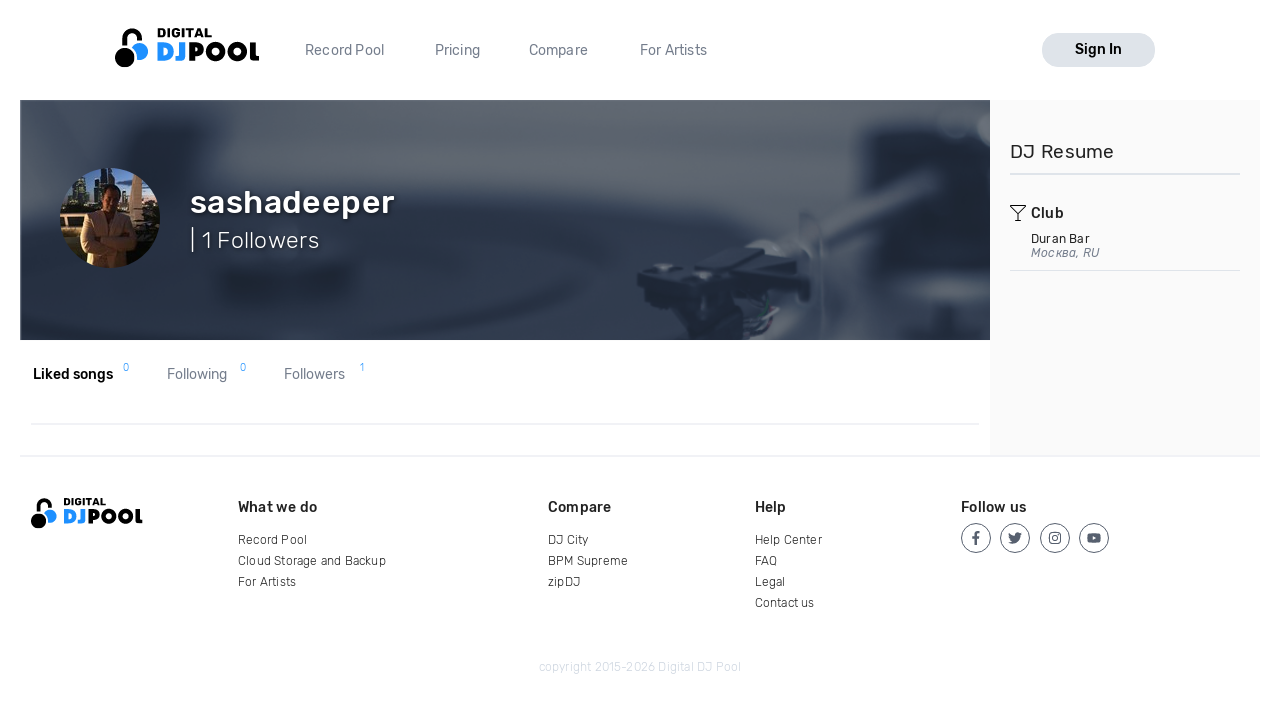

--- FILE ---
content_type: text/html; charset=utf-8
request_url: https://digitaldjpool.com/AlexanderSukhov
body_size: 5791
content:

<!DOCTYPE html>
<html>
<head>
    <meta charset="utf-8" />
    <link rel="shortcut icon" type="image/x-icon" href="/favicon.ico">
    <link rel="apple-touch-icon" href="/assets/img/png/layout/apple-touch-icon.png">
    <meta name="viewport" content="width=device-width, initial-scale=1.0">
    

    <title>sashadeeper DJ Pool Profile</title>

    <meta name="description" content="sashadeeper is a member at the world's best record pool, Digital DJ Pool" />
    <link rel="canonical" href="https://digitaldjpool.com/AlexanderSukhov" />

    <script type="text/javascript">  var appInsights = window.appInsights || function (config) { function i(config) { t[config] = function () { var i = arguments; t.queue.push(function () { t[config].apply(t, i) }) } } var t = { config: config }, u = document, e = window, o = "script", s = "AuthenticatedUserContext", h = "start", c = "stop", l = "Track", a = l + "Event", v = l + "Page", y = u.createElement(o), r, f; y.src = config.url || "https://az416426.vo.msecnd.net/scripts/a/ai.0.js"; u.getElementsByTagName(o)[0].parentNode.appendChild(y); try { t.cookie = u.cookie } catch (p) { } for (t.queue = [], t.version = "1.0", r = ["Event", "Exception", "Metric", "PageView", "Trace", "Dependency"]; r.length;) i("track" + r.pop()); return i("set" + s), i("clear" + s), i(h + a), i(c + a), i(h + v), i(c + v), i("flush"), config.disableExceptionTracking || (r = "onerror", i("_" + r), f = e[r], e[r] = function (config, i, u, e, o) { var s = f && f(config, i, u, e, o); return s !== !0 && t["_" + r](config, i, u, e, o), s }), t }({ instrumentationKey: "4c764618-a7e8-4b4f-a054-6f51f1ba2bc1" }); window.appInsights = appInsights; appInsights.trackPageView();</script>

    

<!-- Global site tag (gtag.js) - Google Analytics -->
<script async src="https://www.googletagmanager.com/gtag/js?id=UA-5700829-2"></script>
<script>
        window.dataLayer = window.dataLayer || [];
        function gtag() { dataLayer.push(arguments); }
        gtag('set', 'linker', { 'domains': ['pro.digitaldjpool.com'] });
        gtag('js', new Date());

        gtag('config', 'UA-5700829-2');
        gtag('config', 'AW-798849224');
</script>
<script>
        gtag('event', 'page_view', {
            'send_to': 'AW-798849224'
        });
</script>

    <script src="https://maps.googleapis.com/maps/api/js?key=AIzaSyA3l9paWKypmqzHxUR3NkGPw03BpI8zr04&libraries=places&language=en"></script>
    

<script>
    

        window.djpConfig = {
            host: '',
            imageResourceUrl: 'https://img.digitaldjpool.com/',
            merchantId: 'zmrw8vj4d7rqhcyb',
            webpackPublicPath: '//djp.thedjpool.net/dist/',
            ga: {
                googleApis: {
                    googleAdwordsId: 'AW-798849224',
                },
                conversionIds: {
                    boostPayment: '',
                    respinPayment: '',
                },
            },
            addPaymentCaptchaSiteKey: '6Ldo9r0ZAAAAABuLsjysM2Z-cqQrBLU9F5yp00PB',
        };
</script>
    <link href="//djp.thedjpool.net/dist/main.94e6570f46c1d4881822.css" rel="stylesheet" />
<script src="/assets/js/outdated-browser-rework.min.js"></script>
<script src="//djp.thedjpool.net/dist/vendors~main.93e7cefc8642e3807910.bundle.js"></script><script src="//djp.thedjpool.net/dist/main.94e6570f46c1d4881822.js"></script>
    

    <!-- Meta Pixel Code -->
    <script>
        !function (f, b, e, v, n, t, s) {
            if (f.fbq) return; n = f.fbq = function () {
                n.callMethod ?
                    n.callMethod.apply(n, arguments) : n.queue.push(arguments)
            };
            if (!f._fbq) f._fbq = n; n.push = n; n.loaded = !0; n.version = '2.0';
            n.queue = []; t = b.createElement(e); t.async = !0;
            t.src = v; s = b.getElementsByTagName(e)[0];
            s.parentNode.insertBefore(t, s)
        }(window, document, 'script',
            'https://connect.facebook.net/en_US/fbevents.js');
        fbq('init', '474252122026324');
        fbq('track', 'PageView');
    </script>
    <noscript>
        <img height="1" width="1" style="display:none"
             src="https://www.facebook.com/tr?id=474252122026324&ev=PageView&noscript=1" />
    </noscript>
    <!-- End Meta Pixel Code -->

</head>
<body>
    



 
    <div id="outdated"></div>
<script>
    document.addEventListener('DOMContentLoaded',
        function () {
            outdatedBrowserRework({
                browserSupport: {
                    'Chrome': 41,
                    'Edge': 39,
                    'Safari': 10,
                    'Mobile Safari': 10,
                    "Mobile Firefox": 5,
                    'Firefox': 50,
                    'Opera': 50,
                    'Vivaldi': 1,
                    'Yandex': { major: 17, minor: 10 },
                    'IE': false
                },
                requireChromeOnAndroid: false,
                isUnknownBrowserOK: true,
                backgroundColor: '#ff6b81',
                messages: {
                    en: {
                        outOfDate: "Your browser is out of date!",
                        update: {
                            web: "Please note that Digital DJ Pool no longer supports this browser. We recommend upgrading to the latest <a href=\"https://www.microsoft.com/en-us/windows/microsoft-edge\">Microsoft Edge</a>, <a href=\"https://chrome.google.com\">Google Chrome</a>, or <a href=\"https://mozilla.org/firefox/\">Firefox</a>.",
                            googlePlay: "Please install Chrome from Google Play",
                            appStore: "Please update iOS from the Settings App"
                        },
                        url: "https://help.digitaldjpool.com/the-basics/supported-browsers",
                        callToAction: "Learn More",
                        close: "Close"
                    }
                }
            });
        });
</script>
    <div class="layouts-logged-in">

        
<header class="djp-header-landing" style="">
    <nav class="container container-m djp-main-nav-landing">
        <div class="djp-main-nav-landing-left">
            <a href="/" class="djp-logo">
                <img src="/assets/img/svg/djp_logo_alt.svg" alt="Digital DJ Pool Logo">
            </a>
            <div class="djp-nav-pages hide-on-med-and-down">
                <a href="/" title="Record Pool">Record Pool</a>
                <a href="/pricing" title="Pricing">Pricing</a>
                <a href="/compare/dj-city" title="Compare">Compare</a>
                <a href="/music-promotion" title="For Artists">For Artists</a>
            </div>
        </div>
            <a href="/account/sign-in" class="djp-btn light-grey-btn hide-on-med-and-down">Sign In</a>
        <a href="javascript:;" data-target="mobileMenu" class="sidenav-trigger icon-btn hide-on-large-only" onclick="openMobileMenu()">
            <svg class="icon icon-bars-solid "><use xlink:href="/assets/img/svg/djp-icons/symbol-defs.svg?054ee34a227f78c9a539caf3d8aa45d5#icon-bars-solid"></use></svg>
        </a>
    </nav>
    <nav class="djp-mobile-menu sidenav" id="mobileMenu">
    <header class="mobile-navbar">
        <a href="javascript:;" class="icon-btn">
            <svg class="icon icon-bars-solid "><use xlink:href="/assets/img/svg/djp-icons/symbol-defs.svg?054ee34a227f78c9a539caf3d8aa45d5#icon-bars-solid"></use></svg>
        </a>
        <a href="javascript:;" class="sidenav-close icon-btn" onclick="closeMobileMenu()">
            <svg class="icon icon-times "><use xlink:href="/assets/img/svg/djp-icons/symbol-defs.svg?054ee34a227f78c9a539caf3d8aa45d5#icon-times"></use></svg>
        </a>
    </header>
    <ul>
        <li>
            <a class="txt-med" href="/record-pool/new-music" title="Record pool">Record pool</a>
        </li>
        <li>
            <a class="txt-med" href="/pricing" title="Pricing">Pricing</a>
        </li>
        <li>
            <a class="txt-med" href="/compare/dj-city" title="Compare">Compare</a>
        </li>
        <li>
            <a class="txt-med" href="/music-promotion" title="For Artists">For Artists</a>
        </li>
        <li class="divider"></li>
            <li><a href="/account/sign-in">Sign In</a></li>
    </ul>
</nav>

<script>
        //djpVueComponents.createMobileNav();
</script>
</header>
<div id="menuSidenavOverlay" class="sidenav-overlay" style="display: none; opacity: 0;" onclick="closeMobileMenu()"></div>


<script>
    function openMobileMenu() {
        var menuSidenavOverlay = document.getElementById("menuSidenavOverlay");
        menuSidenavOverlay.style.display = "block";
        menuSidenavOverlay.style.transition = "opacity 0.35s ease 0.1s";
        menuSidenavOverlay.style.opacity = 1;

        var mobileMenu = document.getElementById("mobileMenu");
        mobileMenu.style.transition = "transform 0.35s ease-in";
        mobileMenu.style.transform = "translateX(0%)";
    }

    function closeMobileMenu() {
        var menuSidenavOverlay = document.getElementById("menuSidenavOverlay");
        menuSidenavOverlay.style.display = "none";
        menuSidenavOverlay.style.transition = "opacity 0.25s";
        menuSidenavOverlay.style.opacity = 0;

        var mobileMenu = document.getElementById("mobileMenu");
        mobileMenu.style.transform = "translateX(-105%)";
        }

    var menuItem = document.querySelector(".djp-nav-pages a[href='" + document.location.pathname + "']");
    if (menuItem !== null) {
        menuItem.className += "active";
    }
</script>


        <section class="main-content">
            <div class="container">

                

<div class="scope-profile page-content-wrapper no-padding">

    <!-- Profile header-->
    <header class="djp-profile-header" style="background-image: url(&#39;/assets/img/png/dj-page-wide.png&#39;)">

        <div class="djp-profile-header-content">

            <div class="djp-user-image large">
                    <img src="https://img.digitaldjpool.com/e/d/1/4/7/5/ed14754e-f30b-417f-b2a2-a4bdb09b9972.jpg?mode=crop&amp;width=100&amp;height=100&amp;" class="profile-image" />
            </div>

            <div class="djp-profile-header-stats">
                <h2 class="user-name">sashadeeper</h2>

                <div class="user-location-wrapper">
                    <p class="user-location"> | 1 Followers</p>

                    <div class="djp-profile-header-btns">


                    </div>
                </div>
            </div>
        </div>
    </header>

    <div class="hide-on-large-only">
        <section class="side-bar-section">
            <h1 class="side-column-title">
                <span>About</span>
                <resume-btn-mobile data-end-point-url="/i/users/alexandersukhov/djresume"></resume-btn-mobile>
            </h1>
        </section>
    </div>

    <div class="section-content">
        <profile-content-section data-end-point-prefix="/i/users/alexandersukhov" data-username="AlexanderSukhov"></profile-content-section>
    </div>

    <add-to-crate-modal></add-to-crate-modal>
    <copy-crate-modal></copy-crate-modal>
</div>




                <aside class="side-column bgr-gray hide-on-med-and-down">
                    

            <profile-resume-panel-public data-end-point-url="/i/users/alexandersukhov/djresume"></profile-resume-panel-public>

                </aside>
            </div>
        </section>
        <footer class="site-footer">
    <div class="container">

        <div class="row">
            <div class="footer-links">
                <div class="row">

                    <div class="col s6 m3 l2">
                        <a href="/" class="djp-logo">
                            <img src="/assets/img/svg/djp_logo_alt.svg" alt="">
                        </a>
                    </div>

                    <div class="col s6 m3 l3">
                        <h2 class="footer-title">What we do</h2>

                        <ul>
                                <li><a class="footer-link" href="/">Record Pool</a></li>
                            <li><a href="/my-dj-cloud" class="footer-link">Cloud Storage and Backup</a></li>
                            <li><a href="/music-promotion" class="footer-link">For Artists</a></li>
                        </ul>
                    </div>

                    <div class="col s6 m3 l2">
                        <h2 class="footer-title">Compare</h2>
                        <ul>
                            <li><a href="/compare/dj-city" class="footer-link">DJ City</a></li>
                            <li><a href="/compare/bpm-supreme" class="footer-link">BPM Supreme</a></li>
                            <li><a href="/compare/zip-dj" class="footer-link">zipDJ</a></li>
                        </ul>
                    </div>

                    <div class="col s6 m3 l2">
                        <h2 class="footer-title">Help</h2>

                        <ul>
                            <li><a href="https://help.digitaldjpool.com/" class="footer-link">Help Center</a></li>
                            <li><a href="/about/faq" class="footer-link">FAQ</a></li>
                            <li><a href="/legal" class="footer-link">Legal</a></li>
                            <li><a href="/home/contact" class="footer-link">Contact us</a></li>
                        </ul>
                    </div>

                    <div class="col s6 m3 l3">
                        <h2 class="footer-title">Follow us</h2>

                        <a href="https://www.facebook.com/pages/Digital-DJ-Pool/320802229385" class="icon-btn-social fb" title="Facebook" target="_blank">
                            <svg class="icon icon-facebook-f "><use xlink:href="/assets/img/svg/djp-icons/symbol-defs.svg?054ee34a227f78c9a539caf3d8aa45d5#icon-facebook-f"></use></svg>
                        </a>
                        <a href="https://twitter.com/digitaldjpool" class="icon-btn-social twitter" target="_blank" title="Twitter">
                            <svg class="icon icon-twitter "><use xlink:href="/assets/img/svg/djp-icons/symbol-defs.svg?054ee34a227f78c9a539caf3d8aa45d5#icon-twitter"></use></svg>
                        </a>
                        <a href="https://instagram.com/digitaldjpool" class="icon-btn-social insta" target="_blank" title="Instagram">
                            <svg class="icon icon-instagram "><use xlink:href="/assets/img/svg/djp-icons/symbol-defs.svg?054ee34a227f78c9a539caf3d8aa45d5#icon-instagram"></use></svg>
                        </a>
                        <a href="https://www.youtube.com/c/digitaldjpool" class="icon-btn-social yt" target="_blank" title="Youtube">
                            <svg class="icon icon-youtube "><use xlink:href="/assets/img/svg/djp-icons/symbol-defs.svg?054ee34a227f78c9a539caf3d8aa45d5#icon-youtube"></use></svg>
                        </a>
                    </div>
                </div>
            </div>
        </div>
        <br />
        <div class="row">
            <p class="djp-copy col s12 text-center">copyright 2015-2026 Digital DJ Pool</p>
        </div>
    </div>
</footer>
    </div>

    
    <script type="text/javascript">
        djpVueComponents.createAddToCrateModal();
        djpVueComponents.createProfileContentSection();
        djpVueComponents.createCopyCrateModal();
        djpVueComponents.createUserFollowButton();
        djpVueComponents.createResumeBtnMobile();
            djpVueComponents.createProfileResumePanelPublic();
    </script>



    
    

    <script>
        window.intercomSettings = {
            app_id: 'm5jp3wav'
        };
    </script>
<script>(function () { var w = window; var ic = w.Intercom; if (typeof ic === "function") { ic('reattach_activator'); ic('update', intercomSettings); } else { var d = document; var i = function () { i.c(arguments) }; i.q = []; i.c = function (args) { i.q.push(args) }; w.Intercom = i; function l() { var s = d.createElement('script'); s.type = 'text/javascript'; s.async = true; s.src = 'https://widget.intercom.io/widget/m5jp3wav'; var x = d.getElementsByTagName('script')[0]; x.parentNode.insertBefore(s, x); } if (w.attachEvent) { w.attachEvent('onload', l); } else { w.addEventListener('load', l, false); } } })()</script>
    

<djp-player></djp-player>
<script>

        djpVueComponents.initializePlayer();
    djpVueComponents.createModalsManager();
</script>
    <alert-modal></alert-modal>
    <script type="text/javascript">
        djpVueComponents.createAlertModal();
    </script>
</body>
</html>